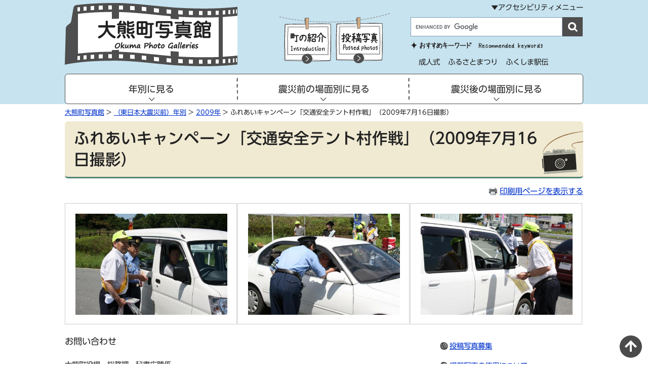

--- FILE ---
content_type: text/html
request_url: https://www.town.okuma.fukushima.jp/site/shashinkan/4670.html
body_size: 10695
content:
<!DOCTYPE html>
<html lang="ja">
<head>
<meta http-equiv="X-UA-Compatible" content="IE=edge" />
<meta charset="utf-8" />
<meta name="keywords" content="" />
<meta name="description" content="" />
<meta name="viewport" content="width=device-width, initial-scale=1">
<title>ふれあいキャンペーン「交通安全テント村作戦」（2009年7月16日撮影） - 大熊町公式ホームページ</title>
<style type="text/css" media="all">
@import url("/ssi/css/site.css");
</style>
<link rel="stylesheet" media="print" href="/ssi/css/print.css" />
<link rel="stylesheet" media="screen" href="/img/test/colorbox_style.css" />
<link rel="stylesheet" href="/ssi/css/gridlayout.css">
<link rel="stylesheet" href="/ssi/css/print-okuma-lower.css" media="print" />
<link href='https://code.ionicframework.com/ionicons/2.0.1/css/ionicons.min.css' rel='stylesheet' type='text/css'>
<link rel="stylesheet" href="/ssi/css/syashinkan.css">
<script src="https://code.jquery.com/jquery-2.2.0.min.js"></script>
<script src="/ssi/js/color.js" ></script>
<script src="/ssi/js/fontsize.js" ></script>
<script src="/ssi/js/print.js" ></script>
<link rel="shortcut icon" href="/img/favicon.ico" type="image/vnd.microsoft.icon" />
<link rel="icon" href="/img/favicon.ico" type="image/vnd.microsoft.icon" />
<script src="/img/js/gridlayout-ie.js"></script>
<!--[if lt IE 9]>
<script src="/img/js/html5shiv.min.js"></script>
<script src="/img/js/respond.min.js"></script>
<![endif]-->
<script src="/ssi/js/search-trend.js"></script>
<link rel="stylesheet" href="https://morisawafonts.net/c/01K3FC8BQBKTSJ6JF5MYZ21W9F/mf.css">
<script src="/ssi/js/gtag.js"></script>
<script src="/ssi/js/okuma-syashinkan.js"></script>
</head>
<body id="detail-syashinkan">
<span class="hide"><a  id="pagetop">ページの先頭です。</a></span>
<span class="hide"><a href="#skip">メニューを飛ばして本文へ</a></span>
<!-- ヘッダー全体ここから -->
<div id="header">
<div class="okuma1024">
<div class="gl">
<div class="gl-cell gl-lg-4"><span class="logoImg"><a href="/site/shashinkan/"><img src="/img/subsite/logo-syashinkan.png" alt="大熊町写真館" class="logoSyashinkan"></a></span></div>
<div class="gl-cell gl-lg-8">
<div class="wrap">
<p class="open_h3 btn-1">アクセシビリティメニュー</p>
<div class="info open-1">
<noscript><p>JavaScriptが無効のため、文字の大きさ・背景色を変更する機能を使用できません。</p></noscript>
<ul id="acc1">
<li><a href="https://www3.zoomsight-sv2.jp/INF/controller/index.html#https://www.town.okuma.fukushima.jp">音声読み上げ・ふりがな</a></li>
<li class="gaikokugo"><a href="/site/userguide/4712.html">外国語<span>(Multilingual)</span></a></li>
</ul>
<ul id="acc2">    
<li id="moji_size">
<!-- 文字の大きさ変更ここから -->
<span>文字サイズ</span>
<span>
<a id="moji_default" href="javascript:fsc('default');">標準</a><!-- 
--><a id="moji_large" href="javascript:fsc('larger');">拡大</a>
</span>
<!-- 文字の大きさ変更ここまで -->
</li><!-- 
--><li id="haikei_color">
<!-- 背景の変更ここから -->
<span>背景色</span>
<span>
<a id="haikei_white" href="javascript:SetCss(1);">白</a><!-- 
--><a id="haikei_black" href="javascript:SetCss(2);">黒</a><!-- 
--><a id="haikei_blue" href="javascript:SetCss(3);">青</a>
</span>
<!-- 背景の変更ここまで -->
</li>
</ul>

</div>
</div>
<div id="phHead01" class="gl">
<div class="gl-cell"><p class="btnPost"><a href="/site/shashinkan/list9-36.html"><img src="/img/subsite/btn_post.png" alt="投稿写真"></a></p><p class="btnPost"><a href="/soshiki/somu/1609.html"><img src="/img/subsite/btn_syokai.png" alt="町の紹介"></a></p></div>
<div class="gl-cell">
<!-- 検索ここから -->
<div id="searchOkuma">
<form action="/site/shashinkan/search.html" id="cse-search-box" name="cse-search-box">
<input type="hidden" name="cx" value="001374101527147557989:vzlhpkkd0sq" />
<input type="hidden" name="cof" value="FORID:11" />
<input type="hidden" name="ie" value="UTF-8" />
<label for="tmp_query"><span class="hide">Googleカスタム検索</span></label>
<input type="text" name="q" value="" id="tmp_query" />
<input type="submit" name="sa" value="検索" id="search_btn" />
</form>
<script src="//www.google.com/coop/cse/brand?form=cse-search-box"></script>
</div>
<!-- 検索ここまで -->
<p id="titleKeyword"><img src="/img/subsite/t-osusume.png" alt="おすすめキーワード"></p>
<div id="osusumeKeyword">
<div id="search_trend_word">
<p>成人式
ふるさとまつり
ふくしま駅伝</p>
</div>
</div>
</div>
</div>
</div>
</div>
</div>
<div id="menuArea" class="okuma1024">
<div class="menu-container">
<div class="menu">
<!-- [[item_free_area_3001_head]] -->
<ul>
    <li><a href="#">年別に見る</a>
        <ul>
            <li><a href="/site/shashinkan/list6-244.html">2025年</a></li>
            <li><a href="/site/shashinkan/list6-209.html">2024年</a></li>
            <li><a href="/site/shashinkan/list6-197.html">2023年</a></li>
            <li><a href="/site/shashinkan/list6-167.html">2022年</a></li>
            <li><a href="/site/shashinkan/list6-164.html">2021年</a></li>
            <li><a href="/site/shashinkan/list6-139.html">2020年</a></li>
            <li><a href="/site/shashinkan/list6-136.html">2019年</a></li>
            <li><a href="/site/shashinkan/list6-121.html">2018年</a></li>
            <li><a href="/site/shashinkan/list6-27.html">2017年</a></li>
            <li><a href="/site/shashinkan/list6-26.html">2016年</a></li>
            <li><a href="/site/shashinkan/list6-25.html">2015年</a></li>
            <li><a href="/site/shashinkan/list6-24.html">2014年</a></li>
            <li><a href="/site/shashinkan/list6-23.html">2013年</a></li>
            <li><a href="/site/shashinkan/list6-22.html">2012年</a></li>
            <li><a href="/site/shashinkan/list6-21.html">2011年（東日本大震災後）</a></li>
            <li><a href="/site/shashinkan/list5-20.html">2011年（東日本大震災前）</a></li>
            <li><a href="/site/shashinkan/list5-19.html">2010年</a></li>
            <li><a href="/site/shashinkan/list5-18.html">2009年</a></li>
            <li><a href="/site/shashinkan/list5-115.html">2008年</a></li>
            <li><a href="/site/shashinkan/list5-128.html">2007年</a></li>
            <li><a href="/site/shashinkan/list5-129.html">2006年以前</a></li>
        </ul>
    </li>
    <li><a href="#">震災前の場面別に見る</a>
        <ul>
            <li><a href="/site/shashinkan/list7-28.html">くらし・できごと</a></li>
            <li><a href="/site/shashinkan/list7-29.html">行事・催し</a></li>
            <li><a href="/site/shashinkan/list7-30.html">こども・学校</a></li>
            <li><a href="/site/shashinkan/list7-31.html">自然・風景</a></li>
        </ul>
    </li>
    <li><a href="#">震災後の場面別に見る</a>
        <ul>
            <li><a href="/site/shashinkan/list8-32.html">くらし・できごと</a></li>
            <li><a href="/site/shashinkan/list8-33.html">行事・催し</a></li>
            <li><a href="/site/shashinkan/list8-34.html">こども・学校</a></li>
            <li><a href="/site/shashinkan/list8-35.html">自然・風景</a></li>
        </ul>
    </li>
</ul>
<!-- [[item_free_area_3001_tail]] -->
</div>
</div>
</div>
</div>
<!-- ヘッダー全体ここまで -->
<div class="okuma1024">
<!-- ぱんくずナビここから -->
<!-- [[pankuzu_start]] -->
<div class="pankuzu"><a href="/site/shashinkan/">大熊町写真館</a> &gt; <span class="pankuzu_class"><a href="/site/shashinkan/list5.html">（東日本大震災前）年別</a></span><span class="pankuzu_mark"> &gt; </span><span class="pankuzu_class"><a href="/site/shashinkan/list5-18.html">2009年</a></span><span class="pankuzu_mark"> &gt; </span>ふれあいキャンペーン「交通安全テント村作戦」（2009年7月16日撮影）</div>
<!-- [[pankuzu_end]] -->
<!-- [[pankuzu_life_start]] --><!-- [[pankuzu_life_end]] -->
<!-- ぱんくずナビここまで -->
</div>
<hr class="hide" />
<p class="hide"><a id="skip" >本文</a></p>
<div id="main_body">
    <div class="okuma1024">
        <div id="main_header"><h1>ふれあいキャンペーン「交通安全テント村作戦」（2009年7月16日撮影）</h1></div>
        
        <div id="content_header" class="text_r"><a id="print_mode_link" href="javascript:print_mode();">印刷用ページを表示する</a></div>
        <div class="detail_free" ><p><img alt="国道を走行するドライバーに笑顔で交通安全を呼び掛ける町長ら" src="/img/syashinkan/2009/07/tentomura-1.jpg" ></p>

<p><img alt="ドライバーに交通安全マスコットやチラシを渡して交通事故防止を呼び掛ける警察官" src="/img/syashinkan/2009/07/tentomura-2.jpg" ></p>

<p><img alt="ドライバー一人ひとりに交通安全を呼び掛けました" src="/img/syashinkan/2009/07/tentomura-3.jpg" ></p>
</div>


        
        
        <!-- section_footerここから -->
        <div id="section_footer">
            
        </div>
        <!-- section_footerここまで -->
        <!-- [[add-template-pdf]] -->
        <!-- [[add-template-windowsmediaplayer]] -->
    </div>
</div>
<!-- footer0ここから -->
<div id="back_or_pagetop">
<div id="to_page_top" class="pagetop"><a href="#">このページの先頭へ</a></div>
</div>
<!-- footer0ここまで -->
<div id="footer">
    <!-- フッターここから -->
    <div class="okuma1024">
        <div class="gl">
            <div class="gl-cell gl-lg-6">
                <h2>お問い合わせ</h2>
                <p>大熊町役場　<span class="kaigyou">総務課　秘書広聴係</span></p>
                <p>TEL：0240-23-7568　<span class="kaigyou"><a href="https://www.town.okuma.fukushima.jp/form/detail.php?sec_sec1=1&inq=02&check">メールでのお問い合わせはこちら</a></span></p>
            </div>
            <div class="gl-cell gl-align-middle gl-lg-6">
<ul class="sitePolicy">
    <li><a href="/site/shashinkan/2353.html">投稿写真募集</a></li>
    <li><a href="/site/shashinkan/1878.html">掲載写真の使用について</a></li>
    <li><a href="/">大熊町公式ホームページ</a></li>
</ul>
            </div>
        </div>
        <p class="copyrightO">Copyright (C) Okuma Town. All rights reserved.</p>
    </div>
    <!-- フッターここまで -->
</div>
<!-- colorboxここから -->
<script src="/img/test/jquery.colorbox-min.js"></script>
<script src="/ssi/js/cbox-syashinkan.js"></script>
<!-- colorboxここまで -->

</body>
</html>

--- FILE ---
content_type: text/css
request_url: https://www.town.okuma.fukushima.jp/img/test/colorbox_style.css
body_size: 3930
content:
/**
 * Colorbox Core Style:
 * The following CSS is consistent between example themes and should not be altered.
 */
#colorbox, #cboxOverlay, #cboxWrapper {
  position: absolute;
  top: 0;
  left: 0;
  z-index: 9999;
  overflow: hidden;
}
#cboxOverlay {
  position: fixed;
  width: 100%;
  height: 100%;
}
#cboxMiddleLeft, #cboxBottomLeft {
  clear: left;
}
#cboxContent {
  position: relative;
}
#cboxLoadedContent {
  overflow: auto;
  -webkit-overflow-scrolling: touch;
}
#cboxTitle {
  margin: 0;
}
#cboxLoadingOverlay, #cboxLoadingGraphic {
  position: absolute;
  top: 0;
  left: 0;
  width: 100%;
  height: 100%;
}
/**
 * These elements are buttons, and may need to have additional
 * styles reset to avoid unwanted base styles.
 */
#cboxPrevious, #cboxNext, #cboxClose, #cboxSlideshow {
  border: 0;
  padding: 0;
  margin: 0;
  overflow: visible;
  width: auto;
  background: none;
  cursor: pointer;
}
/**
 * Avoid outlines on :active (mouseclick),
 * but preserve outlines on :focus (tabbed navigating)
 */
#cboxPrevious:active, #cboxNext:active, #cboxClose:active, #cboxSlideshow:active {
  outline: 0;
}
.cboxPhoto {
  float: left;
  margin: auto;
  border: 0;
  display: block;
  max-width: none;
}
.cboxIframe {
  width: 100%;
  height: 100%;
  display: block;
  border: 0;
}
/* Reset box sizing to content-box if theme is using border-box. */
#colorbox, #cboxContent, #cboxLoadedContent {
  -moz-box-sizing: content-box;
  -webkit-box-sizing: content-box;
  box-sizing: content-box;
}

/**
 * Colorbox module default style:
 * The styles are ordered & tabbed in a way that represents
 * the nesting of the generated HTML.
 */
#cboxOverlay {
  background: #000;
}
#colorbox {
  outline: 0;
}
#cboxWrapper {
  background: #fff;
  -moz-border-radius: 5px;
  -webkit-border-radius: 5px;
  border-radius: 5px;
}
#cboxTopLeft {
  width: 15px;
  height: 15px;
}
#cboxTopCenter {
  height: 15px;
}
#cboxTopRight {
  width: 15px;
  height: 15px;
}
#cboxBottomLeft {
  width: 15px;
  height: 10px;
}
#cboxBottomCenter {
  height: 10px;
}
#cboxBottomRight {
  width: 15px;
  height: 10px;
}
#cboxMiddleLeft {
  width: 15px;
}
#cboxMiddleRight {
  width: 15px;
}
#cboxContent {
  background: #fff;
  overflow: hidden;
}
#cboxError {
  padding: 50px;
  border: 1px solid #ccc;
}
#cboxLoadedContent {
  margin-bottom: 28px;
}
#cboxTitle {
  position: absolute;
  background: rgba(255, 255, 255, 0.7);
  bottom: 28px;
  left: 0;
  color: #535353;
  width: 100%;
  padding: 4px 6px;
  -moz-box-sizing: border-box;
  -webkit-box-sizing: border-box;
  box-sizing: border-box;
}
#cboxCurrent {
  position: absolute;
  bottom: 4px;
  left: 60px;
  color: #949494;
}
.cboxSlideshow_on #cboxSlideshow {
  position: absolute;
  bottom: 0px;
  right: 30px;
  background: url(/img/test/controls.png) no-repeat -75px -50px;
  width: 25px;
  height: 25px;
  text-indent: -9999px;
}
.cboxSlideshow_on #cboxSlideshow:hover {
  background-position: -101px -50px;
}
.cboxSlideshow_off #cboxSlideshow {
  position: absolute;
  bottom: 0px;
  right: 30px;
  background: url(/img/test/controls.png) no-repeat -25px -50px;
  width: 25px;
  height: 25px;
  text-indent: -9999px;
}
.cboxSlideshow_off #cboxSlideshow:hover {
  background-position: -49px -50px;
}
#cboxPrevious {
  position: absolute;
  bottom: 0;
  left: 0;
  background: url(/img/test/controls.png) no-repeat -75px 0px;
  width: 25px;
  height: 25px;
  text-indent: -9999px;
}
#cboxPrevious:hover {
  background-position: -75px -25px;
}
#cboxNext {
  position: absolute;
  bottom: 0;
  left: 27px;
  background: url(/img/test/controls.png) no-repeat -50px 0px;
  width: 25px;
  height: 25px;
  text-indent: -9999px;
}
#cboxNext:hover {
  background-position: -50px -25px;
}
#cboxLoadingOverlay {
  background: #fff;
}
#cboxLoadingGraphic {
  background: url(/img/test/loading_animation.gif) no-repeat center center;
}
#cboxClose {
  position: absolute;
  bottom: 0;
  right: 0;
  background: url(/img/test/controls.png) no-repeat -25px 0px;
  width: 25px;
  height: 25px;
  text-indent: -9999px;
}
#cboxClose:hover {
  background-position: -25px -25px;
}

--- FILE ---
content_type: text/css
request_url: https://www.town.okuma.fukushima.jp/ssi/css/syashinkan.css
body_size: 20046
content:
@charset "utf-8";
/* CSS Document */
* {
    box-sizing: border-box;
}
.goog-te-menu-value > span {
	font-size: 100% !important;
}
#search_trend_word > p > a {
	margin-left: 1rem;
	cursor: pointer;
}
#goog-gt-tt * {
  font-size: 100% !important;
}
#goog-gt-tt .gray {
	color: #222222 !important;
}

img {
	max-width: 100%;
}

.logoImg {
	margin: 6px 0;
	display: block;
}
.okuma1024 {
	width: 1024px;
	margin: 0 auto;
	clear: both;
}
#header {
	background-color: #C7E3EF;
}

#to_page_top > a {
	background: rgba(0, 0, 0, 0) url("/img/subsite/to_page_top.png") no-repeat scroll 0 0;
}

/* 場面 */
#cardIchiran {
	width: 900px;
	margin: 0 auto;
}
.blog-card {
  width: 210px;
  height: 210px;
  position: relative;
  text-align: center;
  float: left;
  margin-right:20px
}
.blog-card:nth-child(4) {
	margin-right: 0;
}
.blog-card.bamen01ph {
  background: url(/img/subsite/bamen-ph01.png) no-repeat;
}
.blog-card.bamen02ph {
  background: url(/img/subsite/bamen-ph02.png) no-repeat;
}
.blog-card.bamen03ph {
  background: url(/img/subsite/bamen-ph03.png) no-repeat;
}
.blog-card.bamen04ph {
  background: url(/img/subsite/bamen-ph04.png) no-repeat;
}

.blog-card img {
	position: absolute;
	top: -40px;
	left: -45px;
	z-index: 25;
}
.blog-card .color-overlay {
  width: 210px;
  height: 210px;
  position: absolute;
  z-index: 10;
  top: 0;
  left: 0;
  transition: background 0.3s cubic-bezier(0.33, 0.66, 0.66, 1);
  border-radius: 100%;
}
.blog-card:hover .card-info {
	opacity: 1;
	top: 55px;
}
div.card-info ul li {
	list-style: none;
	margin: 10px 0;
	/* line-height: 1rem; */
	font-size: 120%;
	background-image: url(/img/subsite/btn_next.png);
	background-repeat: no-repeat;
	padding-left: 35px;
	background-position: left 3px;
}
div.card-info ul li a:hover {
	color: #222222;
}

.blog-card:hover .color-overlay {
	background: rgba(255, 255, 255, 0.8);
}
.card-info {
	width: 100%;
	position: absolute;
	top: 55px;
	left: 0;
	margin: 0 auto;
	padding: 0 0 0 50px;
	color: #DCE3E7;
	z-index: 20;
	opacity: 0;
	transition: bottom 0.3s, opacity 0.3s cubic-bezier(0.33, 0.66, 0.66, 1);
	text-align: left;
}

/* top */
#syashinMain {
	background-image: url(/img/subsite/ph-top-syashinkan01.jpg);
	background-position: bottom;
	background-size: cover;
	min-height: 400px;
	padding-top: 20px;
}
#syashinkanDetail {
	display: block;
	background-color: rgba(255, 255, 255, 0.5);
	border-radius: 6px;
	padding: 10px 20px;
	box-shadow: 0 0 8px #FFFFFF;
}
#syashinMain h2 {
	font-size: 180%;
	margin: 0;
}

#nenbetsuArea {
	background-image: url(/img/subsite/bg_nenbetsu.png);
	padding: 10px 0 20px;
	margin-top: 20px;
}
#nenbetsuArea .okuma1024 h2 {
	text-align: center;
	margin: 0 0 20px;
}
.nenbetsu-slick.slick-initialized.slick-slider {
	margin: 0;
	padding: 0;
}
li.slick-slide {
	background-image: url(/img/subsite/btn_nenbetsu.png);
	background-position: center;
	background-size: cover;
	text-align: center;
	margin: 0 5px;
	background-repeat: no-repeat;
}
li.slick-slide a {
	display: block;
	width: 100%;
	height: 100%;
	padding: 10px 0;
	text-decoration: none;
	color: #222;
	font-size: 124%;
}

.slide-arrow {
	position: absolute;
	top: 50%;
	margin-top: -14px;
	cursor: pointer;
}
.prev-arrow {
	left: -36px;
}
.next-arrow {
	right: -40px;
}

#bamenArea {
	background-color: #F5F2DD;
	overflow: hidden;
	padding: 10px 0 20px;
	margin-top: 20px;
}

#bamenArea .okuma1024 h2 {
	text-align: center;
	margin: 0 0 40px;
}

.card-info ul {
	padding: 0;
	margin: 0;
}
.card-info ul li a {
	color: #222222;
	font-size: 120%;
}


#phHead01 {
	margin-top: 5px;
}
#titleKeyword {
	padding: 0;
	margin: 7px 0 0;
}

div#osusumeKeyword p {
	padding: 0;
	margin: 0 14px 0 0;
	float: left;
}
div#osusumeKeyword ul {
	padding: 4px;
	margin: 0;
}
div#osusumeKeyword ul li {
	display: inline-block;
}

.btnPost {
	float: right;
	margin: -9px 0 5px 0;
}


/* アクセシビリティ */
.info.open-1 {
	padding-left: 50px;
	overflow: hidden;
	margin-bottom: 12px;
}

.gaikokugo span {
	font-size: 90%;
}

.open_h3 {
	cursor: pointer;
	margin: 0 0 4px;
	text-align: right;
	padding: 0;
}
.open_h3:before,
.open_h3.active:before {
    font-size: 100%;
    margin-left: 20px;
}
.open_h3.active::before {
    content: "▲";
}
.open_h3::before {
    content: "▼";
}

#acc1,
#acc2 {
    padding: 1px 0 0;
    margin: 0;
}

#acc1 li, #acc2 li {
	float: left;
	list-style: none;
	margin-right: 12px;
}
#acc1 li {
	margin-right: 12px;
	background-color: #FFF;
	border: solid 1px #4E4E4E;
	border-radius: 15px;
	padding: 0 6px;
	font-size: 90%;
}
#acc1 > li > a {
	text-decoration: none;
	color: #222;
}

#moji_default, #moji_large, #haikei_white {
	border: solid 1px #4E4E4E;
	box-sizing: border-box;
	padding: 0px 5px;
	background-color: #FFFFFF;
	margin-right: 2px;
	text-decoration: none;
	color: #000000;
}
#haikei_black {
	border: solid 1px gray;
	box-sizing: border-box;
	padding: 0px 5px;
	background-color: #000000;
	margin-right: 2px;
	text-decoration: none;
	color: #FFFFFF;
}
#haikei_blue {
	border: solid 1px gray;
	box-sizing: border-box;
	padding: 0px 5px;
	background-color: #0000aa;
	margin-right: 2px;
	text-decoration: none;
	color: #FFFF00;
}

#searchOkuma {
	overflow: hidden;
}
#search_btn {
	border: solid 1px #4E4E4E;
	width: 40px;
	height: 38px;
	position: absolute;
	background-image: url(/img/subsite/icon-search.png);
	background-repeat: no-repeat;
	background-position: center;
	text-indent: -9999px;
	background-color: #4E4E4E;
	color: #FFFFFF;
}
#tmp_query {
	height: 38px !important;
	width: 300px !important;
	border: solid 1px #4E4E4E;
	float: left;
}
#phHead01 .gl-cell:nth-child(1) {
	padding-right: 38px;
}

.sitePolicy {
	margin: 0 110px 0 0;
	padding: 0;
	float: right;

}
.sitePolicy > li {
	list-style: none;
	background-image: url(/img/subsite/menu-maru.png);
	background-position: left;
	background-repeat: no-repeat;
	padding-left: 18px;
	margin-top: 10px;
}
.copyrightO {
	text-align: center;
}

#footer {
	margin-top: 20px;
}
#footer .gl .gl-cell.gl-lg-7>h2 {
    margin: 10px 0;
}
#footer .gl .gl-cell.gl-lg-7>p {
    margin: 0;
}

/* リスト1 */
.list_ccc_ph ul {
	margin: 0;
	padding: 0;
}
.list_ccc_ph ul li {
	list-style: none;
	float: left;
	width: 235px;
	margin-right: 28px;
}
.list_ccc_ph ul li:nth-child(4n){
    margin-right: 0;
}
.date_ph::before,
.title_Ph::before {
    content: "\a ";
    white-space: pre;
}
.list_pack_ph {
	border: solid 1px #ccc;
	padding: 10px;
	margin-bottom: 25px;
	border-radius: 5px;
}
.thumb_Ph {
	text-align: center;
	display: block;
	padding-bottom: 8px;
}

.js-load {
    display: none;
}
.js-load.active {
    display: block;
}
.btn-wrap {
	clear: both;
	/* padding: 16px; */
	/* text-align: unset; */
	width: 100%;
	margin-bottom: 50px;
}
.btn-wrap .btn {
	background-color: white;
	border: 1px solid #4E4E4E;
	border-radius: 4px;
	display: inline-block;
	line-height: 16px;
	padding: 14px 0px;
	text-align: center;
	width: 100%;
}

#list-2-syashinkan .list_c .list_ccc ul li {
	float: left;
	width: 251px;
	clear: none;
	margin: 0 6px 8px 0 !important;
	padding: 0;
	border: solid 1px #ccc;
	border-radius: 6px;
}
#list-2-syashinkan .list_c .list_ccc ul li:nth-child(4n) {
	margin-right: 0 !important;
}
#list-2-syashinkan .list_c .list_ccc ul li span.article_title a {
	display: block;
	padding: 15px 10px 15px 52px;
	background-image: url(/img/subsite/icon_film.png);
	background-repeat: no-repeat;
	background-position: 10px center;
	font-size: 115%;
}

.cboxPh {
	/* display: inline-block; */
	width: 340px;
	height: 240px;
	padding: 20px;
	border: #ccc solid 1px;
	text-align: center;
	margin: 0 1px 2px 0;
	float: left;
}
.cboxPh a img {
	margin-bottom: 0;
}

/* 見出し */
#main_header h1 {
	border-bottom: solid 3px #50826f;
	background-image: url(/img/subsite/bg_camera2.png);
	background-color: #F0EAD3;
	padding-left: 18px;
	border-radius: 6px;
	padding-right: 85px;
}


/* megamenu.js　Screen style's */
.menu-dropdown-icon {
	background-image: url(/img/subsite/menu-line.png);
	background-repeat: no-repeat;
	background-position: right;
}

.menu-container {
	background-color: #FFF;
	border-radius: 6px;
	border: solid 1px #4E4E4E;
	box-sizing: border-box;
}
.menu-mobile {
	display: none;
	padding: 1px 0 0;
	text-align: center;
}
/*
.menu-mobile:after {
    content: "\f394";
    font-family: "Ionicons";
    font-size: 2.5rem;
    padding: 0;
    float: right;
    position: relative;
    top: 50%;
    -webkit-transform: translateY(-25%);
    transform: translateY(-25%);
}
*/
.menu-dropdown-icon::before {
	content: "\f489";
	font-family: "Ionicons";
	display: none;
	cursor: pointer;
	float: right;
	padding: 16px 24px;
	background: #29ABE2;
	color: #FFF;
}

.menu>ul {
    margin: 0 auto;
    width: 100%;
    list-style: none;
    padding: 0;
    position: relative;
    /* IF .menu position=relative -> ul = container width, ELSE ul = 100% width */
    -webkit-box-sizing: border-box;
    box-sizing: border-box;
}
.menu>ul:before,
.menu>ul:after {
    content: "";
    display: table;
}
.menu>ul:after {
    clear: both;
}
.menu>ul>li {
    float: left;
    padding: 0;
    margin: 0;
    width: 33.33%;
}
.menu>ul>li:nth-child(1) {
    border-radius: 6px 0 0 6px;
}
.menu > ul > li:nth-child(3) {
	border-radius: 0 6px 6px 0;
	background: none;
}
.menu > ul > li a {
	text-decoration: none;
	display: block;
	text-align: center;
	font-size: 124%;
}
li.menu-dropdown-icon:nth-child(1)>a:nth-child(1),
li.menu-dropdown-icon:nth-child(2)>a:nth-child(1),
li.menu-dropdown-icon:nth-child(3)>a:nth-child(1) {
    padding: 11px 5px;
    background-image: url(/img/subsite/menu-arrow.png);
    background-repeat: no-repeat;
    background-position: center bottom;
    color: #222;
}
.menu > ul > li:hover {
	background-color: #D9E7A7;
}
.menu > ul > li > ul {
	display: none;
	width: 100%;
	background-color: #FFF;
	padding: 0;
	position: absolute;
	z-index: 99;
	left: 0;
	margin: 0;
	list-style: none;
	-webkit-box-sizing: border-box;
	box-sizing: border-box;
	border-radius: 6px;
	border: solid 1px #4E4E4E;
}
.menu>ul>li>ul:before,
.menu>ul>li>ul:after {
    content: "";
    display: table;
}
.menu>ul>li>ul:after {
    clear: both;
}
.menu>ul>li>ul>li {
    margin: 0;
    padding-bottom: 0;
    list-style: none;
    width: 25%;
    background: none;
    float: left;
}
.menu > ul > li > ul > li a {
	padding: 3px 0 2px 25px;
	display: block;
	border-bottom: 1px dotted #ccc;
	text-align: left;
	background-image: url(/img/subsite/menu-maru.png);
	background-repeat: no-repeat;
	background-position: 5px center;
	color: #222;
	font-size: 108%;
}

.menu > ul > li > ul > li > ul {
	display: block;
	padding: 0;
	margin: 0;
	list-style: none;
	-webkit-box-sizing: border-box;
	box-sizing: border-box;
}
.menu>ul>li>ul>li>ul:before,
.menu>ul>li>ul>li>ul:after {
    content: "";
    display: table;
}
.menu>ul>li>ul>li>ul:after {
    clear: both;
}
.menu > ul > li > ul > li > ul > li {
	float: left;
	width: 100%;
	padding: 0;
	margin: 0;
	/* font-size: .8em; */
}
.menu>ul>li>ul>li>ul>li a {
    border: 0;
}
.menu > ul > li > ul.normal-sub {
	width: 340px;
	left: auto;
	padding: 0px;
}
.menu>ul>li>ul.normal-sub>li {
    width: 100%;
}

li.menu-dropdown-icon > ul:nth-child(2) > li > a:hover,
li.menu-dropdown-icon > ul:nth-child(2) > li > ul > li > a:hover {
	background-color: #D9E7A7;
    border-radius: 6px;
}

.kaigyou2::before {
	content: "\a ";
	white-space: pre;
}


/* megamenu.js　Mobile style's */
@media only screen and (max-width: 768px) {

  .gaikokugoSp {
  	text-align: center;
  }
  .gaikokugoSp a {
	background-color: #FFF;
	border: solid 1px #4E4E4E;
	border-radius: 15px;
	padding: 2px 10px;
	margin: 4px 0 0;
	display: inline-block;
	color: #222 !important;
	text-decoration: none !important;
}

    .menu-container {
	width: 100%;
	border-radius: 0;
	border: none;
	background-color: transparent;
}
    .menu-mobile {
        display: block;
    }
    .menu-dropdown-icon:before {
        display: block;
    }
    .menu>ul {
        display: none;
    }
    .menu > ul > li {
	width: 100%;
	/* float: none; */
	display: block;
	border-top: solid 1px #4E4E4E;
}
    .menu>ul>li a {
        padding: 1.5em;
        width: 100%;
        display: block;
    }
    .menu > ul > li > ul {
	position: relative;
	border: none;
	border-radius: 0;
}
    .menu > ul > li > ul.normal-sub {
	width: 100%;
	border-radius: 0;
	border: none;
}
    .menu > ul > li > ul > li {
	float: none;
	width: 100%;
	margin-top: 0;
	border-top: solid 1px #CCC;
}
    .menu>ul>li>ul>li:first-child {
        margin: 0;
    }
    .menu>ul>li>ul>li>ul {
        position: relative;
    }
    .menu > ul > li > ul > li > ul > li {
	float: none;
	border-top: solid 1px #CCC;
}
    .menu .show-on-mobile {
        display: block;
    }

    li.menu-dropdown-icon:nth-child(1)>a:nth-child(1),
    li.menu-dropdown-icon:nth-child(2)>a:nth-child(1),
    li.menu-dropdown-icon:nth-child(3)>a:nth-child(1) {
        padding: 11px 5px 10px 33px;
        background-image: url(/img/subsite/menu-arrow.png);
        background-repeat: no-repeat;
        background-position: 10px 54%;
        color: #222;
        text-align: left;
        background-color: #FFF;
    }
    li.menu-dropdown-icon:nth-child(3)>a:nth-child(1) {
        border-bottom: solid 1px #4E4E4E;
    }

    .menu>ul>li:nth-child(1),
    .menu>ul>li:nth-child(3) {
        border-radius: 0;
    }

    li.menu-dropdown-icon>ul:nth-child(2)>li>a:hover,
    li.menu-dropdown-icon>ul:nth-child(2)>li>ul>li>a:hover {
        background-color: #D9E7A7;
        border-radius: 0;
    }

    .menu>ul>li:nth-child(3) {
        border-bottom: solid 1px #4E4E4E;
        margin-bottom: 10px;
    }

    .menu > ul > li > ul > li a {
	border-bottom: none;
}

}

/* Mobile style's */

@media only screen and (max-width: 768px) {

body{ top: 0 !important;}
.goog-te-banner-frame{display: none !important;}

    #print_mode_link {
        display: none;
    }
    #content_header {
        font-size: 90%;
    }
    .okuma1024 {
        width: 100%;
        margin: 0 auto;
        clear: both;
        padding: 0 5px;
    }
    .logoImg {
        margin: 0;
        padding-top: 3px;
        text-align: center;
    }
    div#footer div.okuma1024 div.gl div.gl-cell.gl-lg-6:nth-child(1) {
	padding: 0 12px;
}
    .open_h3 {
        text-align: center;
    }
    .wrap {
        display: none;
    }
    #phHead01 > div {
	/* float: left; */
	/* display: block; */
	clear: both;
}
    #phHead01 .gl-cell:nth-child(1) {
        padding-right: 0;
        width: 221px;
        margin: 0 auto;
    }
    #phHead01 .gl-cell:nth-child(2) {
	width: 310px;
	margin: 0 auto;
}
    #tmp_query {
        width: 270px !important;
    }
    .slick-list {
        margin: 0 30px;
        padding: 0 !important;
    }
    .prev-arrow {
        left: 0;
    }
    .next-arrow {
        right: 0;
    }
    li.slick-slide {
        background-image: url(/img/subsite/btn_nenbetsu.png);
        background-position: center;
        background-size: cover;
        text-align: center;
        margin: 0 5px;
        border-radius: 8px;
        border-left: solid 1px #222;
        border-right: solid 1px #222;
        box-sizing: unset;
    }
    #cardIchiran {
        width: 100%;
        margin: 0;
    }
    .blog-card {
        width: 210px;
        height: 210px;
        position: relative;
        text-align: center;
        float: none;
        margin: 0 auto 20px;
    }
    .blog-card:nth-child(4) {
        margin: 0 auto;
    }
    #footer .gl .gl-cell.gl-lg-7>h2 {
        margin: 0 12px;
        text-align: center;
        padding: 5px;
    }
    #footer .gl .gl-cell.gl-lg-7>p {
        margin: 0 12px;
    }
    #footer .gl .gl-cell.gl-lg-7>p:nth-child(3) {
        padding-bottom: 5px;
        border-bottom: dotted 1px #4E4E4E;
    }
    .sitePolicy {
        margin: 10px 12px;
        padding: 0;
        overflow: hidden;
    }
    .copyrightO {
        text-align: center;
        clear: both;
        font-size: 80%;
    }
    .kaigyou::before {
        content: "\a ";
        white-space: pre;
    }
    #bamenArea .okuma1024 h2 {
        margin: 0 0 20px;
    }
    #syashinMain {
        padding: 0 11px 50px;
        overflow: hidden;
    }
    .kaigyou2::before {
        content: "";
        white-space: normal;
    }
    .logoImg {
        display: none;
    }
    #main_header h1 {
        background-image: url(/img/subsite/bg_camera3.png);
        padding-left: 8px;
        padding-right: 53px;
        font-size: 136%;
    }
    #list-2-syashinkan .list_c .list_ccc ul li {
        width: 49%;
        margin: 0 0.5% 0.5% 0.5% !important;
    }
    #list-2-syashinkan .list_c .list_ccc ul li span.article_title a {
        padding: 10px 10px 10px 38px;
        background-image: url(/img/subsite/icon_film2.png);
        background-position: 5px center;
        font-size: 108%;
        line-height: 1.4;
        height: 100%;
    }
    .list_ccc_ph ul li {
        float: none;
        width: 100%;
        margin-right: 0;
    }
    .list_pack_ph {
        margin-bottom: 2px;
    }
    .cboxPh {
        display: block;
        width: 100%;
        height: auto;
        padding: 10px;
        text-align: center;
        margin: 0 0 3px;
    }
    .cboxPh a img {
        max-width: 100% !important;
        height: auto;
    }
    #osusumeKeyword {
        overflow: hidden;
        padding: 5px;
    }
    .slide-arrow {
        margin-top: -14px;
    }
    li.slick-slide {
        border: none;
    }
    li.slick-slide a {
        padding: 21px 0;
    }
    #syashinkanDetail {
        margin-top: 10px;
    }
}


/* 検索結果 */
table.gsc-search-box table,
table.gsc-search-box {
    border: none !important;
}
.gsc-control-wrapper-cse td {
    border: medium none !important;
    padding: 0 !important;
}
.gsc-above-wrapper-area-container {
    border: medium none !important;
    margin: 0;
}
.gsc-resultsHeader {
    border: medium none !important;
}
.gsc-search-button .gsc-search-button {
    height: auto !important;
    width: auto !important;
}
#main #main_a #cse_search_result table {
    border: none;
    margin: 0px;
}
#main #main_a #cse_search_result td {
    border: none;
}
.gsc-cursor-page {
    font-size: 140%;
    border: solid 1px gray;
    padding: 10px;
}
.gsc-table-result {
    border-width: 0 !important;
    margin: 10px !important;
}
.gs-title {
    font-weight: bold !important;
    font-size: 120% !important;
    margin-bottom: 10px !important;
    height: auto !important;
    overflow: hidden !important;
}

/* 8月29日追加 */

#pickup_Area {
	background-color: #EBF0E4;
	padding: 10px 0 10px;
	margin-top: 20px;
}
#pickup_Area .okuma1024 {
	text-align: center;
	margin: 0 auto;
}
#pickup_Area .okuma1024 h2 {
	margin: 0 0 10px;
}
#pickup_block {
	padding: 0px;
	margin: 0px;
}
.pickup_item {
	display: inline-block;
	background-color: #FFFFFF;
	border-radius: 6px;
   	width: 240px;
	padding: 15px 10px 10px;
	margin: 0px 7px 14px 7px;

}
.pickup_item img {
	width: 220px;
	border-radius: 1px;
}
.pickup_title {
	text-align:left;
	position: relative;
}
.pickup_title p {
	margin: 0px;
	padding: 10px 0 10px;
}
.pickup_title h3 {
	padding: 5px;
	margin: 5px;
}
.pickup_title h3 a {
	display: block;
	width: 222px;
   	position: absolute;
	left: 0px;
	bottom: 0px;
	white-space: nowrap;
	text-overflow: ellipsis;
	overflow: hidden;
	padding-top: 185px;
}
.tit_list {
	height: 3.2em;
}

--- FILE ---
content_type: application/javascript
request_url: https://www.town.okuma.fukushima.jp/ssi/js/cbox-syashinkan.js
body_size: 1464
content:
(function ($) {
    $('.detail_free img').each(function () {
        var $t = $(this);
        var $p = $t.parent();
        var url = $t.attr('src');
        var alt = $t.attr('alt');
        var fs = url.split('.');
        var ext = fs[fs.length - 1].toLowerCase();
        if (ext == 'jpg' || ext == 'jpeg') {
            if ($p.get(0).tagName != 'a') {
                $a = $('<a>').attr('href', url).addClass('group1').addClass('cboxElement');
                var tu = url.replace(/(\/[^\/]+)$/, "/s$1");
                $a.attr('title', alt);
                $a.append($t);
                $t.removeAttr('style').attr('src', tu).attr('style', 'max-width: 300px; max-height: 200px;');
                $p.attr('class', 'cboxPh');
                //$p.attr('style', 'display: inline-block;width: 340px;height: 240px;padding: 20px;border: #ccc solid 1px;text-align: center;margin: 0 2px 2px 0;');
                $p.append($a);
            }
        }
    });
    if ($.isFunction($.colorbox)) { // adjustment colorbox
        $(document).bind('cbox_complete', function () {
            var $title = $('cboxTitle');
            var addHeight = 28 + $title.height();
            $('#colorbox').css({
                height: $('#colorbox').height() + addHeight + 'px'
            });
            $('#cboxWrapper').css({
                height: $('#cboxWrapper').height() + addHeight + 'px'
            });
            $('#cboxContent').css({
                height: $('#cboxContent').height() + addHeight + 'px'
            });
            $('#cboxLoadedContent').css({
                height: $('#cboxLoadedContent').height() + addHeight + 'px'
            });
        });
        $('.detail_free .cboxElement').colorbox({
            rel: 'group1',
            maxWidth: "90%",
            maxHeight: "90%"
        });
    }
})(jQuery);

--- FILE ---
content_type: application/javascript
request_url: https://www.town.okuma.fukushima.jp/img/js/gridlayout-ie.js
body_size: 3211
content:
/* GridLayout support for IE8+
 *
 * IE8 does not pass the correct cell height to grids
 * nested inside table-rows.
 * IE9+ does not pass the correct cell height to child elements.
 */
(function() {
  "use strict";
  var setGridSizeTimer;
  // getBoundingClientRect width/height with IE8 support
  var getBoundingClientRect = function() {
    if (!("TextRectangle" in window)) {
      return window.Element.prototype.getBoundingClientRect;
    }
    return function() {
      var clientRect = this.getBoundingClientRect();
      var dimensions = {};
      dimensions.width = clientRect.right - clientRect.left;
      dimensions.height = clientRect.bottom - clientRect.top;
      return dimensions;
    };
  }();
  // addEventListener with IE8 support
  var addEventListener = function() {
    if ("addEventListener" in window.Element.prototype) {
      return function(type, listener) {
        this.addEventListener(type, listener, false);
      };
    }
    return function(type, listener) {
      this.attachEvent("on" + type, listener);
    };
  }();
  // set the correct grid and scrollview sizes
  var setGridSizes = function() {
    var cellSelector = "" + ".gl-cell > .gl-vertical," + ".gl-cell > .gl-fill," + ".gl-cell > .gl-scrollview," + ".gl-cell > .gl-scrollview > .gl-scrollview-content";
    var $cells = document.querySelectorAll(cellSelector);
    var i;
    var $parent;
    var cell;
    var parent;
    for (i = 0; i < $cells.length; i++) {
      cell = getBoundingClientRect.call($cells[i]);
      $parent = $cells[i].parentNode;
      parent = getBoundingClientRect.call($parent);
      var parentDisplay;
      if ($parent.currentStyle) {
        parentDisplay = $parent.currentStyle.display;
      } else {
        parentDisplay = window.getComputedStyle($parent).display;
      }
      // instead of checking for IE by user agent, check if
      // and the height is wrong.
      if (cell.height !== parent.height) {
        // we can't separate property read/write into separate loops,
        // for performance with reflows, because we need to have the
        // corrent dimensions set on a cell parent, once we reach a child.
        $cells[i].style.height = parent.height + "px";
        // some rows without dimensions set take up more space than needed.
        if (parentDisplay === "table-row") {
          $parent.style.height = parent.height + "px";
        }
      }
    }
  };
  var bounceSetGridSizes = function(e) {
    if (setGridSizeTimer) {
      clearTimeout(setGridSizeTimer);
    }
    // IE8 needs a while to finish up the layout
    setGridSizeTimer = setTimeout(setGridSizes, 300);
  };
  var gridlayoutLoaded = false;
  var domReady = function(e) {
    if (gridlayoutLoaded === false && (document.readyState === "interactive" || document.readyState === "complete")) {
      gridlayoutLoaded = true;
      bounceSetGridSizes();
      // we have to bind the events even if the layout is not broken
      // to support dom manipulation
      // (eg. client-side templating, the layout will be broken in the future).
      // page resize
      addEventListener.call(window, "resize", bounceSetGridSizes);
      if ("MutationEvent" in window) {
        // dom changes
        addEventListener.call(document.body, "DOMSubtreeModified", bounceSetGridSizes);
      } else {
        // IE8 dom changes
        addEventListener.call(document.body, "propertychange", bounceSetGridSizes);
      }
    }
  };
  // in case the dom is already ready
  domReady();
  // DOMContentLoaded with IE8 support
  addEventListener.call(document, "readystatechange", domReady);
})();